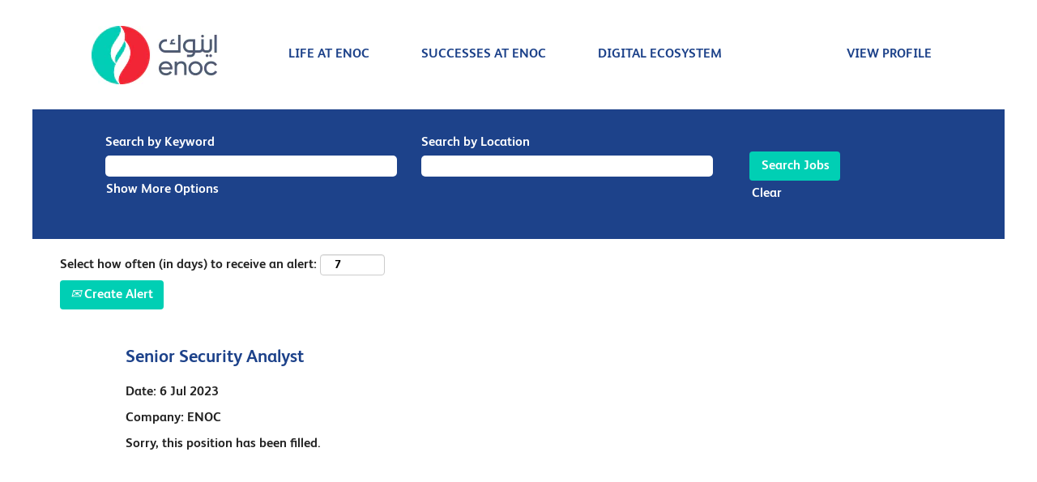

--- FILE ---
content_type: text/css
request_url: https://rmkcdn.successfactors.com/1afddd8c/88900f9c-3a04-44e0-93a0-9.css
body_size: 7598
content:
/* Correlation Id: [bce5feb1-70ef-4314-aa81-97b08e5852d2] */#content > .inner > div, #content > #category-header > .inner > div,   .jobDisplay > .content > div, .jobDisplay > .content > .jobColumnOne > div, .jobDisplay > .content > .jobColumnTwo > div,  .landingPageDisplay > .content > .landingPage > .landingPageColumnOne > div, .landingPageDisplay > .content > .landingPage > .landingPageColumnTwo > div, .landingPageDisplay > .content > .landingPage > .landingPageSingleColumn > div{margin-bottom:0px;}@media (max-width: 1200px) {#innershell {padding-left:0px;padding-right:0px;}} .unify #innershell {padding-left:0px;padding-right:0px;}.pagination-well{float:right;}body.coreCSB div.ukCookiePolicy > div.container{background:rgba(255,255,255,1.0) !important;}body.coreCSB div.ukCookiePolicy > div.container,div.ukCookiePolicy h3,div.ukCookiePolicy h4,div.ukCookiePolicy h5{color:rgb(29,66,138) !important;}body.coreCSB div.ukCookiePolicy > div.container a:hover,body.coreCSB div.ukCookiePolicy > div.container a:focus{color:rgb(0,207,180) !important;}body.coreCSB div.ukCookiePolicy > div.container a,body.coreCSB div.ukCookiePolicy > div.container a{color:rgb(29,66,138) !important;}body.coreCSB div.ukCookiePolicy > div.container button.btn:hover,body.coreCSB div.ukCookiePolicy > div.container button.btn:focus{background:rgba(0,207,180,1.0) !important;}body.coreCSB div.ukCookiePolicy > div.container button.btn,body.coreCSB div.ukCookiePolicy > div.container button.btn{background:rgba(0,207,180,1.0) !important;}body.coreCSB div.ukCookiePolicy > div.container button.btn,body.coreCSB div.ukCookiePolicy > div.container button.btn{color:rgb(255,255,255) !important;}html body.coreCSB, body, html body.coreCSB .btn, body .btn {font-family: custom9a2bc9e3e98449d7a7d89;font-size:16px;}.job .job-location .jobmarkets{display:none;}#similar-jobs{display:none;}.job .job-location .jobsegments{display:none;}body.coreCSB .fontcolora880bb1b,body.coreCSB .fontcolora880bb1b h1,body.coreCSB .fontcolora880bb1b h2,body.coreCSB .fontcolora880bb1b h3,body.coreCSB .fontcolora880bb1b h4,body.coreCSB .fontcolora880bb1b h5,body.coreCSB .fontcolora880bb1b h6,body.coreCSB .fontcolora880bb1b .force .the .color{color:rgb(153,153,153) !important;}body.coreCSB .backgroundcolora880bb1b{background-color:rgba(153,153,153,1.0);}body.coreCSB .bordercolora880bb1b{border-color:rgba(153,153,153,1.0);}body.coreCSB .linkcolora880bb1b a, html > body.coreCSB a.linkcolora880bb1b{color:rgb(153,153,153) !important;}body.coreCSB .linkhovercolora880bb1b a:not(.btn):hover,body.coreCSB .linkhovercolora880bb1b a:not(.btn):focus,html > body.coreCSB a.linkhovercolora880bb1b:not(.btn):hover,body.coreCSB#body a.linkhovercolora880bb1b:not(.btn):focus{color:rgb(153,153,153) !important;}body.coreCSB .linkhovercolora880bb1b > span > a:hover,body.coreCSB .linkhovercolora880bb1b > span > a:focus{color:rgb(153,153,153) !important;}body.coreCSB .customheaderlinkhovercolora880bb1b a:not(.btn):focus{border:1px dashed rgba(153,153,153,1.0) !important; outline:none !important;}body.coreCSB .fontcolorb6a533a1,body.coreCSB .fontcolorb6a533a1 h1,body.coreCSB .fontcolorb6a533a1 h2,body.coreCSB .fontcolorb6a533a1 h3,body.coreCSB .fontcolorb6a533a1 h4,body.coreCSB .fontcolorb6a533a1 h5,body.coreCSB .fontcolorb6a533a1 h6,body.coreCSB .fontcolorb6a533a1 .force .the .color{color:rgb(68,68,68) !important;}body.coreCSB .backgroundcolorb6a533a1{background-color:rgba(68,68,68,1.0);}body.coreCSB .bordercolorb6a533a1{border-color:rgba(68,68,68,1.0);}body.coreCSB .linkcolorb6a533a1 a, html > body.coreCSB a.linkcolorb6a533a1{color:rgb(68,68,68) !important;}body.coreCSB .linkhovercolorb6a533a1 a:not(.btn):hover,body.coreCSB .linkhovercolorb6a533a1 a:not(.btn):focus,html > body.coreCSB a.linkhovercolorb6a533a1:not(.btn):hover,body.coreCSB#body a.linkhovercolorb6a533a1:not(.btn):focus{color:rgb(68,68,68) !important;}body.coreCSB .linkhovercolorb6a533a1 > span > a:hover,body.coreCSB .linkhovercolorb6a533a1 > span > a:focus{color:rgb(68,68,68) !important;}body.coreCSB .customheaderlinkhovercolorb6a533a1 a:not(.btn):focus{border:1px dashed rgba(68,68,68,1.0) !important; outline:none !important;}body.coreCSB .fontcolor72228158,body.coreCSB .fontcolor72228158 h1,body.coreCSB .fontcolor72228158 h2,body.coreCSB .fontcolor72228158 h3,body.coreCSB .fontcolor72228158 h4,body.coreCSB .fontcolor72228158 h5,body.coreCSB .fontcolor72228158 h6,body.coreCSB .fontcolor72228158 .force .the .color{color:rgb(255,255,255) !important;}body.coreCSB .backgroundcolor72228158{background-color:rgba(255,255,255,1.0);}body.coreCSB .bordercolor72228158{border-color:rgba(255,255,255,1.0);}body.coreCSB .linkcolor72228158 a, html > body.coreCSB a.linkcolor72228158{color:rgb(255,255,255) !important;}body.coreCSB .linkhovercolor72228158 a:not(.btn):hover,body.coreCSB .linkhovercolor72228158 a:not(.btn):focus,html > body.coreCSB a.linkhovercolor72228158:not(.btn):hover,body.coreCSB#body a.linkhovercolor72228158:not(.btn):focus{color:rgb(255,255,255) !important;}body.coreCSB .linkhovercolor72228158 > span > a:hover,body.coreCSB .linkhovercolor72228158 > span > a:focus{color:rgb(255,255,255) !important;}body.coreCSB .customheaderlinkhovercolor72228158 a:not(.btn):focus{border:1px dashed rgba(255,255,255,1.0) !important; outline:none !important;}body.coreCSB .fontcolor7b94cfc9,body.coreCSB .fontcolor7b94cfc9 h1,body.coreCSB .fontcolor7b94cfc9 h2,body.coreCSB .fontcolor7b94cfc9 h3,body.coreCSB .fontcolor7b94cfc9 h4,body.coreCSB .fontcolor7b94cfc9 h5,body.coreCSB .fontcolor7b94cfc9 h6,body.coreCSB .fontcolor7b94cfc9 .force .the .color{color:rgb(0,73,144) !important;}body.coreCSB .backgroundcolor7b94cfc9{background-color:rgba(0,73,144,1.0);}body.coreCSB .bordercolor7b94cfc9{border-color:rgba(0,73,144,1.0);}body.coreCSB .linkcolor7b94cfc9 a, html > body.coreCSB a.linkcolor7b94cfc9{color:rgb(0,73,144) !important;}body.coreCSB .linkhovercolor7b94cfc9 a:not(.btn):hover,body.coreCSB .linkhovercolor7b94cfc9 a:not(.btn):focus,html > body.coreCSB a.linkhovercolor7b94cfc9:not(.btn):hover,body.coreCSB#body a.linkhovercolor7b94cfc9:not(.btn):focus{color:rgb(0,73,144) !important;}body.coreCSB .linkhovercolor7b94cfc9 > span > a:hover,body.coreCSB .linkhovercolor7b94cfc9 > span > a:focus{color:rgb(0,73,144) !important;}body.coreCSB .customheaderlinkhovercolor7b94cfc9 a:not(.btn):focus{border:1px dashed rgba(0,73,144,1.0) !important; outline:none !important;}body.coreCSB .fontcolor28a48de6,body.coreCSB .fontcolor28a48de6 h1,body.coreCSB .fontcolor28a48de6 h2,body.coreCSB .fontcolor28a48de6 h3,body.coreCSB .fontcolor28a48de6 h4,body.coreCSB .fontcolor28a48de6 h5,body.coreCSB .fontcolor28a48de6 h6,body.coreCSB .fontcolor28a48de6 .force .the .color{color:rgb(246,240,226) !important;}body.coreCSB .backgroundcolor28a48de6{background-color:rgba(246,240,226,1.0);}body.coreCSB .bordercolor28a48de6{border-color:rgba(246,240,226,1.0);}body.coreCSB .linkcolor28a48de6 a, html > body.coreCSB a.linkcolor28a48de6{color:rgb(246,240,226) !important;}body.coreCSB .linkhovercolor28a48de6 a:not(.btn):hover,body.coreCSB .linkhovercolor28a48de6 a:not(.btn):focus,html > body.coreCSB a.linkhovercolor28a48de6:not(.btn):hover,body.coreCSB#body a.linkhovercolor28a48de6:not(.btn):focus{color:rgb(246,240,226) !important;}body.coreCSB .linkhovercolor28a48de6 > span > a:hover,body.coreCSB .linkhovercolor28a48de6 > span > a:focus{color:rgb(246,240,226) !important;}body.coreCSB .customheaderlinkhovercolor28a48de6 a:not(.btn):focus{border:1px dashed rgba(246,240,226,1.0) !important; outline:none !important;}body.coreCSB .fontcolor8265c91f,body.coreCSB .fontcolor8265c91f h1,body.coreCSB .fontcolor8265c91f h2,body.coreCSB .fontcolor8265c91f h3,body.coreCSB .fontcolor8265c91f h4,body.coreCSB .fontcolor8265c91f h5,body.coreCSB .fontcolor8265c91f h6,body.coreCSB .fontcolor8265c91f .force .the .color{color:rgb(89,89,89) !important;}body.coreCSB .backgroundcolor8265c91f{background-color:rgba(89,89,89,1.0);}body.coreCSB .bordercolor8265c91f{border-color:rgba(89,89,89,1.0);}body.coreCSB .linkcolor8265c91f a, html > body.coreCSB a.linkcolor8265c91f{color:rgb(89,89,89) !important;}body.coreCSB .linkhovercolor8265c91f a:not(.btn):hover,body.coreCSB .linkhovercolor8265c91f a:not(.btn):focus,html > body.coreCSB a.linkhovercolor8265c91f:not(.btn):hover,body.coreCSB#body a.linkhovercolor8265c91f:not(.btn):focus{color:rgb(89,89,89) !important;}body.coreCSB .linkhovercolor8265c91f > span > a:hover,body.coreCSB .linkhovercolor8265c91f > span > a:focus{color:rgb(89,89,89) !important;}body.coreCSB .customheaderlinkhovercolor8265c91f a:not(.btn):focus{border:1px dashed rgba(89,89,89,1.0) !important; outline:none !important;}body.coreCSB .fontcolord255ccd7,body.coreCSB .fontcolord255ccd7 h1,body.coreCSB .fontcolord255ccd7 h2,body.coreCSB .fontcolord255ccd7 h3,body.coreCSB .fontcolord255ccd7 h4,body.coreCSB .fontcolord255ccd7 h5,body.coreCSB .fontcolord255ccd7 h6,body.coreCSB .fontcolord255ccd7 .force .the .color{color:rgb(68,68,68) !important;}body.coreCSB .backgroundcolord255ccd7{background-color:rgba(68,68,68,0.27);}body.coreCSB .bordercolord255ccd7{border-color:rgba(68,68,68,0.27);}body.coreCSB .linkcolord255ccd7 a, html > body.coreCSB a.linkcolord255ccd7{color:rgb(68,68,68) !important;}body.coreCSB .linkhovercolord255ccd7 a:not(.btn):hover,body.coreCSB .linkhovercolord255ccd7 a:not(.btn):focus,html > body.coreCSB a.linkhovercolord255ccd7:not(.btn):hover,body.coreCSB#body a.linkhovercolord255ccd7:not(.btn):focus{color:rgb(68,68,68) !important;}body.coreCSB .linkhovercolord255ccd7 > span > a:hover,body.coreCSB .linkhovercolord255ccd7 > span > a:focus{color:rgb(68,68,68) !important;}body.coreCSB .customheaderlinkhovercolord255ccd7 a:not(.btn):focus{border:1px dashed rgba(68,68,68,0.27) !important; outline:none !important;}body.coreCSB .fontcolord13ef2c8,body.coreCSB .fontcolord13ef2c8 h1,body.coreCSB .fontcolord13ef2c8 h2,body.coreCSB .fontcolord13ef2c8 h3,body.coreCSB .fontcolord13ef2c8 h4,body.coreCSB .fontcolord13ef2c8 h5,body.coreCSB .fontcolord13ef2c8 h6,body.coreCSB .fontcolord13ef2c8 .force .the .color{color:rgb(240,171,0) !important;}body.coreCSB .backgroundcolord13ef2c8{background-color:rgba(240,171,0,1.0);}body.coreCSB .bordercolord13ef2c8{border-color:rgba(240,171,0,1.0);}body.coreCSB .linkcolord13ef2c8 a, html > body.coreCSB a.linkcolord13ef2c8{color:rgb(240,171,0) !important;}body.coreCSB .linkhovercolord13ef2c8 a:not(.btn):hover,body.coreCSB .linkhovercolord13ef2c8 a:not(.btn):focus,html > body.coreCSB a.linkhovercolord13ef2c8:not(.btn):hover,body.coreCSB#body a.linkhovercolord13ef2c8:not(.btn):focus{color:rgb(240,171,0) !important;}body.coreCSB .linkhovercolord13ef2c8 > span > a:hover,body.coreCSB .linkhovercolord13ef2c8 > span > a:focus{color:rgb(240,171,0) !important;}body.coreCSB .customheaderlinkhovercolord13ef2c8 a:not(.btn):focus{border:1px dashed rgba(240,171,0,1.0) !important; outline:none !important;}body.coreCSB .fontcolor2ddd5a97,body.coreCSB .fontcolor2ddd5a97 h1,body.coreCSB .fontcolor2ddd5a97 h2,body.coreCSB .fontcolor2ddd5a97 h3,body.coreCSB .fontcolor2ddd5a97 h4,body.coreCSB .fontcolor2ddd5a97 h5,body.coreCSB .fontcolor2ddd5a97 h6,body.coreCSB .fontcolor2ddd5a97 .force .the .color{color:rgb(245,245,245) !important;}body.coreCSB .backgroundcolor2ddd5a97{background-color:rgba(245,245,245,1.0);}body.coreCSB .bordercolor2ddd5a97{border-color:rgba(245,245,245,1.0);}body.coreCSB .linkcolor2ddd5a97 a, html > body.coreCSB a.linkcolor2ddd5a97{color:rgb(245,245,245) !important;}body.coreCSB .linkhovercolor2ddd5a97 a:not(.btn):hover,body.coreCSB .linkhovercolor2ddd5a97 a:not(.btn):focus,html > body.coreCSB a.linkhovercolor2ddd5a97:not(.btn):hover,body.coreCSB#body a.linkhovercolor2ddd5a97:not(.btn):focus{color:rgb(245,245,245) !important;}body.coreCSB .linkhovercolor2ddd5a97 > span > a:hover,body.coreCSB .linkhovercolor2ddd5a97 > span > a:focus{color:rgb(245,245,245) !important;}body.coreCSB .customheaderlinkhovercolor2ddd5a97 a:not(.btn):focus{border:1px dashed rgba(245,245,245,1.0) !important; outline:none !important;}body.coreCSB .fontcolor439b7f8a,body.coreCSB .fontcolor439b7f8a h1,body.coreCSB .fontcolor439b7f8a h2,body.coreCSB .fontcolor439b7f8a h3,body.coreCSB .fontcolor439b7f8a h4,body.coreCSB .fontcolor439b7f8a h5,body.coreCSB .fontcolor439b7f8a h6,body.coreCSB .fontcolor439b7f8a .force .the .color{color:rgb(34,34,34) !important;}body.coreCSB .backgroundcolor439b7f8a{background-color:rgba(34,34,34,1.0);}body.coreCSB .bordercolor439b7f8a{border-color:rgba(34,34,34,1.0);}body.coreCSB .linkcolor439b7f8a a, html > body.coreCSB a.linkcolor439b7f8a{color:rgb(34,34,34) !important;}body.coreCSB .linkhovercolor439b7f8a a:not(.btn):hover,body.coreCSB .linkhovercolor439b7f8a a:not(.btn):focus,html > body.coreCSB a.linkhovercolor439b7f8a:not(.btn):hover,body.coreCSB#body a.linkhovercolor439b7f8a:not(.btn):focus{color:rgb(34,34,34) !important;}body.coreCSB .linkhovercolor439b7f8a > span > a:hover,body.coreCSB .linkhovercolor439b7f8a > span > a:focus{color:rgb(34,34,34) !important;}body.coreCSB .customheaderlinkhovercolor439b7f8a a:not(.btn):focus{border:1px dashed rgba(34,34,34,1.0) !important; outline:none !important;}body.coreCSB .fontcolor5926e872,body.coreCSB .fontcolor5926e872 h1,body.coreCSB .fontcolor5926e872 h2,body.coreCSB .fontcolor5926e872 h3,body.coreCSB .fontcolor5926e872 h4,body.coreCSB .fontcolor5926e872 h5,body.coreCSB .fontcolor5926e872 h6,body.coreCSB .fontcolor5926e872 .force .the .color{color:rgb(33,33,33) !important;}body.coreCSB .backgroundcolor5926e872{background-color:rgba(33,33,33,0.52);}body.coreCSB .bordercolor5926e872{border-color:rgba(33,33,33,0.52);}body.coreCSB .linkcolor5926e872 a, html > body.coreCSB a.linkcolor5926e872{color:rgb(33,33,33) !important;}body.coreCSB .linkhovercolor5926e872 a:not(.btn):hover,body.coreCSB .linkhovercolor5926e872 a:not(.btn):focus,html > body.coreCSB a.linkhovercolor5926e872:not(.btn):hover,body.coreCSB#body a.linkhovercolor5926e872:not(.btn):focus{color:rgb(33,33,33) !important;}body.coreCSB .linkhovercolor5926e872 > span > a:hover,body.coreCSB .linkhovercolor5926e872 > span > a:focus{color:rgb(33,33,33) !important;}body.coreCSB .customheaderlinkhovercolor5926e872 a:not(.btn):focus{border:1px dashed rgba(33,33,33,0.52) !important; outline:none !important;}body.coreCSB .fontcolor92b74530,body.coreCSB .fontcolor92b74530 h1,body.coreCSB .fontcolor92b74530 h2,body.coreCSB .fontcolor92b74530 h3,body.coreCSB .fontcolor92b74530 h4,body.coreCSB .fontcolor92b74530 h5,body.coreCSB .fontcolor92b74530 h6,body.coreCSB .fontcolor92b74530 .force .the .color{color:rgb(44,171,178) !important;}body.coreCSB .backgroundcolor92b74530{background:linear-gradient(180deg, rgba(44,171,178,1.0) 0%, rgba(26,78,128,1.0) 100%);}body.coreCSB .backgroundcolor92b74530{background:-webkit-linear-gradient(270deg, rgba(44,171,178,1.0) 0%, rgba(26,78,128,1.0) 100%);}body.coreCSB .bordercolor92b74530{border-color:rgba(44,171,178,1.0);}body.coreCSB .linkcolor92b74530 a, html > body.coreCSB a.linkcolor92b74530{color:rgb(44,171,178) !important;}body.coreCSB .linkhovercolor92b74530 a:not(.btn):hover,body.coreCSB .linkhovercolor92b74530 a:not(.btn):focus,html > body.coreCSB a.linkhovercolor92b74530:not(.btn):hover,body.coreCSB#body a.linkhovercolor92b74530:not(.btn):focus{color:rgb(44,171,178) !important;}body.coreCSB .linkhovercolor92b74530 > span > a:hover,body.coreCSB .linkhovercolor92b74530 > span > a:focus{color:rgb(44,171,178) !important;}body.coreCSB .customheaderlinkhovercolor92b74530 a:not(.btn):focus{border:1px dashed rgba(44,171,178,1.0) !important; outline:none !important;}body.coreCSB .fontcolorbe720e30,body.coreCSB .fontcolorbe720e30 h1,body.coreCSB .fontcolorbe720e30 h2,body.coreCSB .fontcolorbe720e30 h3,body.coreCSB .fontcolorbe720e30 h4,body.coreCSB .fontcolorbe720e30 h5,body.coreCSB .fontcolorbe720e30 h6,body.coreCSB .fontcolorbe720e30 .force .the .color{color:rgb(0,157,224) !important;}body.coreCSB .backgroundcolorbe720e30{background-color:rgba(0,157,224,1.0);}body.coreCSB .bordercolorbe720e30{border-color:rgba(0,157,224,1.0);}body.coreCSB .linkcolorbe720e30 a, html > body.coreCSB a.linkcolorbe720e30{color:rgb(0,157,224) !important;}body.coreCSB .linkhovercolorbe720e30 a:not(.btn):hover,body.coreCSB .linkhovercolorbe720e30 a:not(.btn):focus,html > body.coreCSB a.linkhovercolorbe720e30:not(.btn):hover,body.coreCSB#body a.linkhovercolorbe720e30:not(.btn):focus{color:rgb(0,157,224) !important;}body.coreCSB .linkhovercolorbe720e30 > span > a:hover,body.coreCSB .linkhovercolorbe720e30 > span > a:focus{color:rgb(0,157,224) !important;}body.coreCSB .customheaderlinkhovercolorbe720e30 a:not(.btn):focus{border:1px dashed rgba(0,157,224,1.0) !important; outline:none !important;}body.coreCSB .fontcolora5f57a73,body.coreCSB .fontcolora5f57a73 h1,body.coreCSB .fontcolora5f57a73 h2,body.coreCSB .fontcolora5f57a73 h3,body.coreCSB .fontcolora5f57a73 h4,body.coreCSB .fontcolora5f57a73 h5,body.coreCSB .fontcolora5f57a73 h6,body.coreCSB .fontcolora5f57a73 .force .the .color{color:rgb(0,73,144) !important;}body.coreCSB .backgroundcolora5f57a73{background-color:rgba(0,73,144,0.73);}body.coreCSB .bordercolora5f57a73{border-color:rgba(0,73,144,0.73);}body.coreCSB .linkcolora5f57a73 a, html > body.coreCSB a.linkcolora5f57a73{color:rgb(0,73,144) !important;}body.coreCSB .linkhovercolora5f57a73 a:not(.btn):hover,body.coreCSB .linkhovercolora5f57a73 a:not(.btn):focus,html > body.coreCSB a.linkhovercolora5f57a73:not(.btn):hover,body.coreCSB#body a.linkhovercolora5f57a73:not(.btn):focus{color:rgb(0,73,144) !important;}body.coreCSB .linkhovercolora5f57a73 > span > a:hover,body.coreCSB .linkhovercolora5f57a73 > span > a:focus{color:rgb(0,73,144) !important;}body.coreCSB .customheaderlinkhovercolora5f57a73 a:not(.btn):focus{border:1px dashed rgba(0,73,144,0.73) !important; outline:none !important;}body.coreCSB .fontcolor628f8385207c9b9c,body.coreCSB .fontcolor628f8385207c9b9c h1,body.coreCSB .fontcolor628f8385207c9b9c h2,body.coreCSB .fontcolor628f8385207c9b9c h3,body.coreCSB .fontcolor628f8385207c9b9c h4,body.coreCSB .fontcolor628f8385207c9b9c h5,body.coreCSB .fontcolor628f8385207c9b9c h6,body.coreCSB .fontcolor628f8385207c9b9c .force .the .color{color:rgb(0,207,180) !important;}body.coreCSB .backgroundcolor628f8385207c9b9c{background-color:rgba(0,207,180,1.0);}body.coreCSB .bordercolor628f8385207c9b9c{border-color:rgba(0,207,180,1.0);}body.coreCSB .linkcolor628f8385207c9b9c a, html > body.coreCSB a.linkcolor628f8385207c9b9c{color:rgb(0,207,180) !important;}body.coreCSB .linkhovercolor628f8385207c9b9c a:not(.btn):hover,body.coreCSB .linkhovercolor628f8385207c9b9c a:not(.btn):focus,html > body.coreCSB a.linkhovercolor628f8385207c9b9c:not(.btn):hover,body.coreCSB#body a.linkhovercolor628f8385207c9b9c:not(.btn):focus{color:rgb(0,207,180) !important;}body.coreCSB .linkhovercolor628f8385207c9b9c > span > a:hover,body.coreCSB .linkhovercolor628f8385207c9b9c > span > a:focus{color:rgb(0,207,180) !important;}body.coreCSB .customheaderlinkhovercolor628f8385207c9b9c a:not(.btn):focus{border:1px dashed rgba(0,207,180,1.0) !important; outline:none !important;}body.coreCSB .fontcolore88498ab9d1801ca,body.coreCSB .fontcolore88498ab9d1801ca h1,body.coreCSB .fontcolore88498ab9d1801ca h2,body.coreCSB .fontcolore88498ab9d1801ca h3,body.coreCSB .fontcolore88498ab9d1801ca h4,body.coreCSB .fontcolore88498ab9d1801ca h5,body.coreCSB .fontcolore88498ab9d1801ca h6,body.coreCSB .fontcolore88498ab9d1801ca .force .the .color{color:rgb(38,208,124) !important;}body.coreCSB .backgroundcolore88498ab9d1801ca{background-color:rgba(38,208,124,1.0);}body.coreCSB .bordercolore88498ab9d1801ca{border-color:rgba(38,208,124,1.0);}body.coreCSB .linkcolore88498ab9d1801ca a, html > body.coreCSB a.linkcolore88498ab9d1801ca{color:rgb(38,208,124) !important;}body.coreCSB .linkhovercolore88498ab9d1801ca a:not(.btn):hover,body.coreCSB .linkhovercolore88498ab9d1801ca a:not(.btn):focus,html > body.coreCSB a.linkhovercolore88498ab9d1801ca:not(.btn):hover,body.coreCSB#body a.linkhovercolore88498ab9d1801ca:not(.btn):focus{color:rgb(38,208,124) !important;}body.coreCSB .linkhovercolore88498ab9d1801ca > span > a:hover,body.coreCSB .linkhovercolore88498ab9d1801ca > span > a:focus{color:rgb(38,208,124) !important;}body.coreCSB .customheaderlinkhovercolore88498ab9d1801ca a:not(.btn):focus{border:1px dashed rgba(38,208,124,1.0) !important; outline:none !important;}body.coreCSB .fontcolor76c5a2045e2a6c7e,body.coreCSB .fontcolor76c5a2045e2a6c7e h1,body.coreCSB .fontcolor76c5a2045e2a6c7e h2,body.coreCSB .fontcolor76c5a2045e2a6c7e h3,body.coreCSB .fontcolor76c5a2045e2a6c7e h4,body.coreCSB .fontcolor76c5a2045e2a6c7e h5,body.coreCSB .fontcolor76c5a2045e2a6c7e h6,body.coreCSB .fontcolor76c5a2045e2a6c7e .force .the .color{color:rgb(29,66,138) !important;}body.coreCSB .backgroundcolor76c5a2045e2a6c7e{background-color:rgba(29,66,138,1.0);}body.coreCSB .bordercolor76c5a2045e2a6c7e{border-color:rgba(29,66,138,1.0);}body.coreCSB .linkcolor76c5a2045e2a6c7e a, html > body.coreCSB a.linkcolor76c5a2045e2a6c7e{color:rgb(29,66,138) !important;}body.coreCSB .linkhovercolor76c5a2045e2a6c7e a:not(.btn):hover,body.coreCSB .linkhovercolor76c5a2045e2a6c7e a:not(.btn):focus,html > body.coreCSB a.linkhovercolor76c5a2045e2a6c7e:not(.btn):hover,body.coreCSB#body a.linkhovercolor76c5a2045e2a6c7e:not(.btn):focus{color:rgb(29,66,138) !important;}body.coreCSB .linkhovercolor76c5a2045e2a6c7e > span > a:hover,body.coreCSB .linkhovercolor76c5a2045e2a6c7e > span > a:focus{color:rgb(29,66,138) !important;}body.coreCSB .customheaderlinkhovercolor76c5a2045e2a6c7e a:not(.btn):focus{border:1px dashed rgba(29,66,138,1.0) !important; outline:none !important;}body.coreCSB .fontcolor77e1ec3a0ce8e3d6,body.coreCSB .fontcolor77e1ec3a0ce8e3d6 h1,body.coreCSB .fontcolor77e1ec3a0ce8e3d6 h2,body.coreCSB .fontcolor77e1ec3a0ce8e3d6 h3,body.coreCSB .fontcolor77e1ec3a0ce8e3d6 h4,body.coreCSB .fontcolor77e1ec3a0ce8e3d6 h5,body.coreCSB .fontcolor77e1ec3a0ce8e3d6 h6,body.coreCSB .fontcolor77e1ec3a0ce8e3d6 .force .the .color{color:rgb(12,35,64) !important;}body.coreCSB .backgroundcolor77e1ec3a0ce8e3d6{background-color:rgba(12,35,64,1.0);}body.coreCSB .bordercolor77e1ec3a0ce8e3d6{border-color:rgba(12,35,64,1.0);}body.coreCSB .linkcolor77e1ec3a0ce8e3d6 a, html > body.coreCSB a.linkcolor77e1ec3a0ce8e3d6{color:rgb(12,35,64) !important;}body.coreCSB .linkhovercolor77e1ec3a0ce8e3d6 a:not(.btn):hover,body.coreCSB .linkhovercolor77e1ec3a0ce8e3d6 a:not(.btn):focus,html > body.coreCSB a.linkhovercolor77e1ec3a0ce8e3d6:not(.btn):hover,body.coreCSB#body a.linkhovercolor77e1ec3a0ce8e3d6:not(.btn):focus{color:rgb(12,35,64) !important;}body.coreCSB .linkhovercolor77e1ec3a0ce8e3d6 > span > a:hover,body.coreCSB .linkhovercolor77e1ec3a0ce8e3d6 > span > a:focus{color:rgb(12,35,64) !important;}body.coreCSB .customheaderlinkhovercolor77e1ec3a0ce8e3d6 a:not(.btn):focus{border:1px dashed rgba(12,35,64,1.0) !important; outline:none !important;}body.coreCSB .fontcolor860ed058dc77d480,body.coreCSB .fontcolor860ed058dc77d480 h1,body.coreCSB .fontcolor860ed058dc77d480 h2,body.coreCSB .fontcolor860ed058dc77d480 h3,body.coreCSB .fontcolor860ed058dc77d480 h4,body.coreCSB .fontcolor860ed058dc77d480 h5,body.coreCSB .fontcolor860ed058dc77d480 h6,body.coreCSB .fontcolor860ed058dc77d480 .force .the .color{color:rgb(112,106,137) !important;}body.coreCSB .backgroundcolor860ed058dc77d480{background:linear-gradient(180deg, rgba(112,106,137,0.32) 0%, rgba(222,218,234,0.54) 100%);}body.coreCSB .backgroundcolor860ed058dc77d480{background:-webkit-linear-gradient(270deg, rgba(112,106,137,0.32) 0%, rgba(222,218,234,0.54) 100%);}body.coreCSB .bordercolor860ed058dc77d480{border-color:rgba(112,106,137,0.32);}body.coreCSB .linkcolor860ed058dc77d480 a, html > body.coreCSB a.linkcolor860ed058dc77d480{color:rgb(112,106,137) !important;}body.coreCSB .linkhovercolor860ed058dc77d480 a:not(.btn):hover,body.coreCSB .linkhovercolor860ed058dc77d480 a:not(.btn):focus,html > body.coreCSB a.linkhovercolor860ed058dc77d480:not(.btn):hover,body.coreCSB#body a.linkhovercolor860ed058dc77d480:not(.btn):focus{color:rgb(112,106,137) !important;}body.coreCSB .linkhovercolor860ed058dc77d480 > span > a:hover,body.coreCSB .linkhovercolor860ed058dc77d480 > span > a:focus{color:rgb(112,106,137) !important;}body.coreCSB .customheaderlinkhovercolor860ed058dc77d480 a:not(.btn):focus{border:1px dashed rgba(112,106,137,0.32) !important; outline:none !important;}body.coreCSB .fontcolor5bea85204e4ef2e1,body.coreCSB .fontcolor5bea85204e4ef2e1 h1,body.coreCSB .fontcolor5bea85204e4ef2e1 h2,body.coreCSB .fontcolor5bea85204e4ef2e1 h3,body.coreCSB .fontcolor5bea85204e4ef2e1 h4,body.coreCSB .fontcolor5bea85204e4ef2e1 h5,body.coreCSB .fontcolor5bea85204e4ef2e1 h6,body.coreCSB .fontcolor5bea85204e4ef2e1 .force .the .color{color:rgb(230,231,232) !important;}body.coreCSB .backgroundcolor5bea85204e4ef2e1{background-color:rgba(230,231,232,1.0);}body.coreCSB .bordercolor5bea85204e4ef2e1{border-color:rgba(230,231,232,1.0);}body.coreCSB .linkcolor5bea85204e4ef2e1 a, html > body.coreCSB a.linkcolor5bea85204e4ef2e1{color:rgb(230,231,232) !important;}body.coreCSB .linkhovercolor5bea85204e4ef2e1 a:not(.btn):hover,body.coreCSB .linkhovercolor5bea85204e4ef2e1 a:not(.btn):focus,html > body.coreCSB a.linkhovercolor5bea85204e4ef2e1:not(.btn):hover,body.coreCSB#body a.linkhovercolor5bea85204e4ef2e1:not(.btn):focus{color:rgb(230,231,232) !important;}body.coreCSB .linkhovercolor5bea85204e4ef2e1 > span > a:hover,body.coreCSB .linkhovercolor5bea85204e4ef2e1 > span > a:focus{color:rgb(230,231,232) !important;}body.coreCSB .customheaderlinkhovercolor5bea85204e4ef2e1 a:not(.btn):focus{border:1px dashed rgba(230,231,232,1.0) !important; outline:none !important;}body.coreCSB .fontcolor4753b0b6c824177a,body.coreCSB .fontcolor4753b0b6c824177a h1,body.coreCSB .fontcolor4753b0b6c824177a h2,body.coreCSB .fontcolor4753b0b6c824177a h3,body.coreCSB .fontcolor4753b0b6c824177a h4,body.coreCSB .fontcolor4753b0b6c824177a h5,body.coreCSB .fontcolor4753b0b6c824177a h6,body.coreCSB .fontcolor4753b0b6c824177a .force .the .color{color:rgb(255,255,255) !important;}body.coreCSB .backgroundcolor4753b0b6c824177a{background-color:rgba(255,255,255,1.0);}body.coreCSB .bordercolor4753b0b6c824177a{border-color:rgba(255,255,255,1.0);}body.coreCSB .linkcolor4753b0b6c824177a a, html > body.coreCSB a.linkcolor4753b0b6c824177a{color:rgb(255,255,255) !important;}body.coreCSB .linkhovercolor4753b0b6c824177a a:not(.btn):hover,body.coreCSB .linkhovercolor4753b0b6c824177a a:not(.btn):focus,html > body.coreCSB a.linkhovercolor4753b0b6c824177a:not(.btn):hover,body.coreCSB#body a.linkhovercolor4753b0b6c824177a:not(.btn):focus{color:rgb(255,255,255) !important;}body.coreCSB .linkhovercolor4753b0b6c824177a > span > a:hover,body.coreCSB .linkhovercolor4753b0b6c824177a > span > a:focus{color:rgb(255,255,255) !important;}body.coreCSB .customheaderlinkhovercolor4753b0b6c824177a a:not(.btn):focus{border:1px dashed rgba(255,255,255,1.0) !important; outline:none !important;}body.coreCSB .fontcolor900470b1ae06d491,body.coreCSB .fontcolor900470b1ae06d491 h1,body.coreCSB .fontcolor900470b1ae06d491 h2,body.coreCSB .fontcolor900470b1ae06d491 h3,body.coreCSB .fontcolor900470b1ae06d491 h4,body.coreCSB .fontcolor900470b1ae06d491 h5,body.coreCSB .fontcolor900470b1ae06d491 h6,body.coreCSB .fontcolor900470b1ae06d491 .force .the .color{color:rgb(0,207,180) !important;}body.coreCSB .backgroundcolor900470b1ae06d491{background-color:rgba(0,207,180,1.0);}body.coreCSB .bordercolor900470b1ae06d491{border-color:rgba(0,207,180,1.0);}body.coreCSB .linkcolor900470b1ae06d491 a, html > body.coreCSB a.linkcolor900470b1ae06d491{color:rgb(0,207,180) !important;}body.coreCSB .linkhovercolor900470b1ae06d491 a:not(.btn):hover,body.coreCSB .linkhovercolor900470b1ae06d491 a:not(.btn):focus,html > body.coreCSB a.linkhovercolor900470b1ae06d491:not(.btn):hover,body.coreCSB#body a.linkhovercolor900470b1ae06d491:not(.btn):focus{color:rgb(0,207,180) !important;}body.coreCSB .linkhovercolor900470b1ae06d491 > span > a:hover,body.coreCSB .linkhovercolor900470b1ae06d491 > span > a:focus{color:rgb(0,207,180) !important;}body.coreCSB .customheaderlinkhovercolor900470b1ae06d491 a:not(.btn):focus{border:1px dashed rgba(0,207,180,1.0) !important; outline:none !important;}body.coreCSB .fontcolorb8c298d20e84a7dc,body.coreCSB .fontcolorb8c298d20e84a7dc h1,body.coreCSB .fontcolorb8c298d20e84a7dc h2,body.coreCSB .fontcolorb8c298d20e84a7dc h3,body.coreCSB .fontcolorb8c298d20e84a7dc h4,body.coreCSB .fontcolorb8c298d20e84a7dc h5,body.coreCSB .fontcolorb8c298d20e84a7dc h6,body.coreCSB .fontcolorb8c298d20e84a7dc .force .the .color{color:rgb(29,66,138) !important;}body.coreCSB .backgroundcolorb8c298d20e84a7dc{background-color:rgba(29,66,138,1.0);}body.coreCSB .bordercolorb8c298d20e84a7dc{border-color:rgba(29,66,138,1.0);}body.coreCSB .linkcolorb8c298d20e84a7dc a, html > body.coreCSB a.linkcolorb8c298d20e84a7dc{color:rgb(29,66,138) !important;}body.coreCSB .linkhovercolorb8c298d20e84a7dc a:not(.btn):hover,body.coreCSB .linkhovercolorb8c298d20e84a7dc a:not(.btn):focus,html > body.coreCSB a.linkhovercolorb8c298d20e84a7dc:not(.btn):hover,body.coreCSB#body a.linkhovercolorb8c298d20e84a7dc:not(.btn):focus{color:rgb(29,66,138) !important;}body.coreCSB .linkhovercolorb8c298d20e84a7dc > span > a:hover,body.coreCSB .linkhovercolorb8c298d20e84a7dc > span > a:focus{color:rgb(29,66,138) !important;}body.coreCSB .customheaderlinkhovercolorb8c298d20e84a7dc a:not(.btn):focus{border:1px dashed rgba(29,66,138,1.0) !important; outline:none !important;}body.coreCSB .fontcolor55712e9d73787092,body.coreCSB .fontcolor55712e9d73787092 h1,body.coreCSB .fontcolor55712e9d73787092 h2,body.coreCSB .fontcolor55712e9d73787092 h3,body.coreCSB .fontcolor55712e9d73787092 h4,body.coreCSB .fontcolor55712e9d73787092 h5,body.coreCSB .fontcolor55712e9d73787092 h6,body.coreCSB .fontcolor55712e9d73787092 .force .the .color{color:rgb(11,186,177) !important;}body.coreCSB .backgroundcolor55712e9d73787092{background-color:rgba(11,186,177,1.0);}body.coreCSB .bordercolor55712e9d73787092{border-color:rgba(11,186,177,1.0);}body.coreCSB .linkcolor55712e9d73787092 a, html > body.coreCSB a.linkcolor55712e9d73787092{color:rgb(11,186,177) !important;}body.coreCSB .linkhovercolor55712e9d73787092 a:not(.btn):hover,body.coreCSB .linkhovercolor55712e9d73787092 a:not(.btn):focus,html > body.coreCSB a.linkhovercolor55712e9d73787092:not(.btn):hover,body.coreCSB#body a.linkhovercolor55712e9d73787092:not(.btn):focus{color:rgb(11,186,177) !important;}body.coreCSB .linkhovercolor55712e9d73787092 > span > a:hover,body.coreCSB .linkhovercolor55712e9d73787092 > span > a:focus{color:rgb(11,186,177) !important;}body.coreCSB .customheaderlinkhovercolor55712e9d73787092 a:not(.btn):focus{border:1px dashed rgba(11,186,177,1.0) !important; outline:none !important;}body.coreCSB .fontcolor0ec2d0e9c2f73322,body.coreCSB .fontcolor0ec2d0e9c2f73322 h1,body.coreCSB .fontcolor0ec2d0e9c2f73322 h2,body.coreCSB .fontcolor0ec2d0e9c2f73322 h3,body.coreCSB .fontcolor0ec2d0e9c2f73322 h4,body.coreCSB .fontcolor0ec2d0e9c2f73322 h5,body.coreCSB .fontcolor0ec2d0e9c2f73322 h6,body.coreCSB .fontcolor0ec2d0e9c2f73322 .force .the .color{color:rgb(237,30,30) !important;}body.coreCSB .backgroundcolor0ec2d0e9c2f73322{background-color:rgba(237,30,30,1.0);}body.coreCSB .bordercolor0ec2d0e9c2f73322{border-color:rgba(237,30,30,1.0);}body.coreCSB .linkcolor0ec2d0e9c2f73322 a, html > body.coreCSB a.linkcolor0ec2d0e9c2f73322{color:rgb(237,30,30) !important;}body.coreCSB .linkhovercolor0ec2d0e9c2f73322 a:not(.btn):hover,body.coreCSB .linkhovercolor0ec2d0e9c2f73322 a:not(.btn):focus,html > body.coreCSB a.linkhovercolor0ec2d0e9c2f73322:not(.btn):hover,body.coreCSB#body a.linkhovercolor0ec2d0e9c2f73322:not(.btn):focus{color:rgb(237,30,30) !important;}body.coreCSB .linkhovercolor0ec2d0e9c2f73322 > span > a:hover,body.coreCSB .linkhovercolor0ec2d0e9c2f73322 > span > a:focus{color:rgb(237,30,30) !important;}body.coreCSB .customheaderlinkhovercolor0ec2d0e9c2f73322 a:not(.btn):focus{border:1px dashed rgba(237,30,30,1.0) !important; outline:none !important;}body.coreCSB .fontcolor1f3f74d1f08532f7,body.coreCSB .fontcolor1f3f74d1f08532f7 h1,body.coreCSB .fontcolor1f3f74d1f08532f7 h2,body.coreCSB .fontcolor1f3f74d1f08532f7 h3,body.coreCSB .fontcolor1f3f74d1f08532f7 h4,body.coreCSB .fontcolor1f3f74d1f08532f7 h5,body.coreCSB .fontcolor1f3f74d1f08532f7 h6,body.coreCSB .fontcolor1f3f74d1f08532f7 .force .the .color{color:rgb(12,0,0) !important;}body.coreCSB .backgroundcolor1f3f74d1f08532f7{background-color:rgba(12,0,0,1.0);}body.coreCSB .bordercolor1f3f74d1f08532f7{border-color:rgba(12,0,0,1.0);}body.coreCSB .linkcolor1f3f74d1f08532f7 a, html > body.coreCSB a.linkcolor1f3f74d1f08532f7{color:rgb(12,0,0) !important;}body.coreCSB .linkhovercolor1f3f74d1f08532f7 a:not(.btn):hover,body.coreCSB .linkhovercolor1f3f74d1f08532f7 a:not(.btn):focus,html > body.coreCSB a.linkhovercolor1f3f74d1f08532f7:not(.btn):hover,body.coreCSB#body a.linkhovercolor1f3f74d1f08532f7:not(.btn):focus{color:rgb(12,0,0) !important;}body.coreCSB .linkhovercolor1f3f74d1f08532f7 > span > a:hover,body.coreCSB .linkhovercolor1f3f74d1f08532f7 > span > a:focus{color:rgb(12,0,0) !important;}body.coreCSB .customheaderlinkhovercolor1f3f74d1f08532f7 a:not(.btn):focus{border:1px dashed rgba(12,0,0,1.0) !important; outline:none !important;}
 @font-face {font-family: 'custome289558419064c198fd5f'; src: url('//rmkcdn.successfactors.com/1afddd8c/e2895584-1906-4c19-8fd5-f.ttf') format('truetype'); font-style: normal; font-weight: 400;}
 @font-face {font-family: 'custom9a2bc9e3e98449d7a7d89'; src: url('//rmkcdn.successfactors.com/1afddd8c/9a2bc9e3-e984-49d7-a7d8-9.ttf') format('truetype'); font-style: normal; font-weight: 400;}
 @font-face {font-family: 'custom3ae00f20f00b4d1aaa162'; src: url('//rmkcdn.successfactors.com/1afddd8c/3ae00f20-f00b-4d1a-aa16-2.ttf') format('truetype'); font-style: normal; font-weight: 400;}

.backgroundimage2462315d-1b6b-4b38-bc0e-f{background-image:url(//rmkcdn.successfactors.com/1afddd8c/2462315d-1b6b-4b38-bc0e-f.png) !important;}.backgroundimage19b3db6a-0062-41f1-bbcc-9{background-image:url(//rmkcdn.successfactors.com/1afddd8c/19b3db6a-0062-41f1-bbcc-9.jpg) !important;}.backgroundimage7f191415-ec48-426e-bafc-2{background-image:url(//rmkcdn.successfactors.com/1afddd8c/7f191415-ec48-426e-bafc-2.jpg) !important;}.backgroundimage95b131a0-97a5-4c75-a598-3{background-image:url(//rmkcdn.successfactors.com/1afddd8c/95b131a0-97a5-4c75-a598-3.jpg) !important;}.backgroundimage0b78a6c6-73f8-4e78-ba58-9{background-image:url(//rmkcdn.successfactors.com/1afddd8c/0b78a6c6-73f8-4e78-ba58-9.jpg) !important;}.backgroundimage2a291bba-5d67-4d7f-902b-7{background-image:url(//rmkcdn.successfactors.com/1afddd8c/2a291bba-5d67-4d7f-902b-7.jpg) !important;}.backgroundimage82da70d3-8a62-4eca-bc65-1{background-image:url(//rmkcdn.successfactors.com/1afddd8c/82da70d3-8a62-4eca-bc65-1.jpg) !important;}.backgroundimage0d5b3dea-d061-454a-9ff8-6{background-image:url(//rmkcdn.successfactors.com/1afddd8c/0d5b3dea-d061-454a-9ff8-6.jpg) !important;}.backgroundimagead52631e-3597-4c88-85ef-a{background-image:url(//rmkcdn.successfactors.com/1afddd8c/ad52631e-3597-4c88-85ef-a.jpg) !important;}.backgroundimage8fc8a69d-1848-4451-a373-a{background-image:url(//rmkcdn.successfactors.com/1afddd8c/8fc8a69d-1848-4451-a373-a.jpg) !important;}.backgroundimage7ad1ccc7-b077-41f3-8f02-0{background-image:url(//rmkcdn.successfactors.com/1afddd8c/7ad1ccc7-b077-41f3-8f02-0.jpg) !important;}.backgroundimage516f5ab7-4555-4c9d-8af2-8{background-image:url(//rmkcdn.successfactors.com/1afddd8c/516f5ab7-4555-4c9d-8af2-8.jpg) !important;}.backgroundimage8280dac1-8302-4b77-b12e-2{background-image:url(//rmkcdn.successfactors.com/1afddd8c/8280dac1-8302-4b77-b12e-2.jpg) !important;}.backgroundimagea1ed9131-8d01-4bee-83dc-e{background-image:url(//rmkcdn.successfactors.com/1afddd8c/a1ed9131-8d01-4bee-83dc-e.png) !important;}.backgroundimagec6b4cbe7-4685-4a55-ae71-e{background-image:url(//rmkcdn.successfactors.com/1afddd8c/c6b4cbe7-4685-4a55-ae71-e.jpg) !important;}.backgroundimage87635b14-5d65-4066-b9c8-6{background-image:url(//rmkcdn.successfactors.com/1afddd8c/87635b14-5d65-4066-b9c8-6.jpg) !important;}.backgroundimage3106a134-9e57-4fe8-a53e-1{background-image:url(//rmkcdn.successfactors.com/1afddd8c/3106a134-9e57-4fe8-a53e-1.jpg) !important;}.backgroundimage021bf761-c80f-45f5-ad51-7{background-image:url(//rmkcdn.successfactors.com/1afddd8c/021bf761-c80f-45f5-ad51-7.jpg) !important;}.backgroundimage9e8728ee-bb92-4f60-84a5-9{background-image:url(//rmkcdn.successfactors.com/1afddd8c/9e8728ee-bb92-4f60-84a5-9.jpg) !important;}.backgroundimage0f994ae9-a459-41c7-b55a-9{background-image:url(//rmkcdn.successfactors.com/1afddd8c/0f994ae9-a459-41c7-b55a-9.jpg) !important;}.backgroundimage16016cae-4a43-4f3d-baf3-4{background-image:url(//rmkcdn.successfactors.com/1afddd8c/16016cae-4a43-4f3d-baf3-4.jpg) !important;}.backgroundimage4b96527c-ed21-4381-b00f-b{background-image:url(//rmkcdn.successfactors.com/1afddd8c/4b96527c-ed21-4381-b00f-b.jpg) !important;}.backgroundimage08e3d1fa-52ef-41cf-8cca-0{background-image:url(//rmkcdn.successfactors.com/1afddd8c/08e3d1fa-52ef-41cf-8cca-0.jpg) !important;}.backgroundimage36cd8086-370a-4038-ac05-8{background-image:url(//rmkcdn.successfactors.com/1afddd8c/36cd8086-370a-4038-ac05-8.jpg) !important;}.backgroundimagea7dad7c5-7315-4643-8178-0{background-image:url(//rmkcdn.successfactors.com/1afddd8c/a7dad7c5-7315-4643-8178-0.jpg) !important;}.backgroundimage455a79da-59ee-47b0-9924-f{background-image:url(//rmkcdn.successfactors.com/1afddd8c/455a79da-59ee-47b0-9924-f.jpg) !important;}.backgroundimagebcf8b8b9-4256-4d06-b5ce-e{background-image:url(//rmkcdn.successfactors.com/1afddd8c/bcf8b8b9-4256-4d06-b5ce-e.png) !important;}.backgroundimagee371222b-25c9-4573-a934-1{background-image:url(//rmkcdn.successfactors.com/1afddd8c/e371222b-25c9-4573-a934-1.png) !important;}.backgroundimagee464423f-f257-4c86-a368-4{background-image:url(//rmkcdn.successfactors.com/1afddd8c/e464423f-f257-4c86-a368-4.jpg) !important;}.backgroundimage24d6f27e-38fe-4ea3-a1d2-6{background-image:url(//rmkcdn.successfactors.com/1afddd8c/24d6f27e-38fe-4ea3-a1d2-6.jpg) !important;}.backgroundimagee32ff965-8d84-403b-829f-9{background-image:url(//rmkcdn.successfactors.com/1afddd8c/e32ff965-8d84-403b-829f-9.jpg) !important;}.backgroundimage7f1ff41d-48a5-401b-a85f-2{background-image:url(//rmkcdn.successfactors.com/1afddd8c/7f1ff41d-48a5-401b-a85f-2.jpg) !important;}.backgroundimagef76ca13d-737e-4bfb-8ca3-c{background-image:url(//rmkcdn.successfactors.com/1afddd8c/f76ca13d-737e-4bfb-8ca3-c.jpg) !important;}.backgroundimage9db57763-9522-4564-8ec1-2{background-image:url(//rmkcdn.successfactors.com/1afddd8c/9db57763-9522-4564-8ec1-2.jpg) !important;}.backgroundimage75d98c4f-8ad8-402e-ac76-9{background-image:url(//rmkcdn.successfactors.com/1afddd8c/75d98c4f-8ad8-402e-ac76-9.jpg) !important;}.backgroundimage958c96f4-47df-4b43-a829-e{background-image:url(//rmkcdn.successfactors.com/1afddd8c/958c96f4-47df-4b43-a829-e.jpg) !important;}.backgroundimaged023a2fb-7b59-43a2-b36a-5{background-image:url(//rmkcdn.successfactors.com/1afddd8c/d023a2fb-7b59-43a2-b36a-5.jpg) !important;}.backgroundimageb8c6a56f-4962-485c-b69d-b{background-image:url(//rmkcdn.successfactors.com/1afddd8c/b8c6a56f-4962-485c-b69d-b.jpg) !important;}.backgroundimage837b3832-36de-4dc8-8e54-2{background-image:url(//rmkcdn.successfactors.com/1afddd8c/837b3832-36de-4dc8-8e54-2.jpg) !important;}.backgroundimaged49e8632-735a-4a2d-8bde-f{background-image:url(//rmkcdn.successfactors.com/1afddd8c/d49e8632-735a-4a2d-8bde-f.jpg) !important;}.backgroundimagee9316edb-2d69-4122-8171-5{background-image:url(//rmkcdn.successfactors.com/1afddd8c/e9316edb-2d69-4122-8171-5.jpg) !important;}.backgroundimage7087fc38-e63c-4b53-9566-4{background-image:url(//rmkcdn.successfactors.com/1afddd8c/7087fc38-e63c-4b53-9566-4.jpg) !important;}.backgroundimage15941564-ec38-4731-955a-8{background-image:url(//rmkcdn.successfactors.com/1afddd8c/15941564-ec38-4731-955a-8.jpg) !important;}.backgroundimage6395ae5d-acbc-411d-9984-0{background-image:url(//rmkcdn.successfactors.com/1afddd8c/6395ae5d-acbc-411d-9984-0.jpg) !important;}.backgroundimagec5a51942-8429-4a7e-a647-9{background-image:url(//rmkcdn.successfactors.com/1afddd8c/c5a51942-8429-4a7e-a647-9.jpg) !important;}.backgroundimage035f3205-6883-4fd8-a82d-f{background-image:url(//rmkcdn.successfactors.com/1afddd8c/035f3205-6883-4fd8-a82d-f.jpg) !important;}.backgroundimage4f169cd1-dec7-4170-bfcb-5{background-image:url(//rmkcdn.successfactors.com/1afddd8c/4f169cd1-dec7-4170-bfcb-5.jpg) !important;}.backgroundimage48071aea-8e4a-4b39-83d2-3{background-image:url(//rmkcdn.successfactors.com/1afddd8c/48071aea-8e4a-4b39-83d2-3.jpg) !important;}.backgroundimage4ed1425f-dd3e-46a1-a459-4{background-image:url(//rmkcdn.successfactors.com/1afddd8c/4ed1425f-dd3e-46a1-a459-4.jpg) !important;}.backgroundimage075ef5f1-23e2-4b68-9e88-1{background-image:url(//rmkcdn.successfactors.com/1afddd8c/075ef5f1-23e2-4b68-9e88-1.jpg) !important;}.backgroundimage728823de-08b1-4eb4-afb0-1{background-image:url(//rmkcdn.successfactors.com/1afddd8c/728823de-08b1-4eb4-afb0-1.jpg) !important;}.backgroundimageddbfebd9-785a-47d5-8005-1{background-image:url(//rmkcdn.successfactors.com/1afddd8c/ddbfebd9-785a-47d5-8005-1.jpg) !important;}.backgroundimage61a85c48-09b5-453e-a1f7-5{background-image:url(//rmkcdn.successfactors.com/1afddd8c/61a85c48-09b5-453e-a1f7-5.jpg) !important;}.backgroundimage9a439684-d678-4ce2-9f97-6{background-image:url(//rmkcdn.successfactors.com/1afddd8c/9a439684-d678-4ce2-9f97-6.jpg) !important;}.backgroundimagef91f1ef5-22ef-44b7-8671-c{background-image:url(//rmkcdn.successfactors.com/1afddd8c/f91f1ef5-22ef-44b7-8671-c.jpg) !important;}.backgroundimage4fbd96d1-35b3-471b-94e8-8{background-image:url(//rmkcdn.successfactors.com/1afddd8c/4fbd96d1-35b3-471b-94e8-8.jpg) !important;}.backgroundimage7d701e8a-58f0-452e-a834-d{background-image:url(//rmkcdn.successfactors.com/1afddd8c/7d701e8a-58f0-452e-a834-d.jpg) !important;}.backgroundimage16948412-6fda-4291-822a-d{background-image:url(//rmkcdn.successfactors.com/1afddd8c/16948412-6fda-4291-822a-d.jpg) !important;}.backgroundimageef27c58d-7da9-4f1b-9da3-6{background-image:url(//rmkcdn.successfactors.com/1afddd8c/ef27c58d-7da9-4f1b-9da3-6.jpg) !important;}.backgroundimageba5b9495-4b23-42e4-8c9c-5{background-image:url(//rmkcdn.successfactors.com/1afddd8c/ba5b9495-4b23-42e4-8c9c-5.jpg) !important;}.backgroundimagef4d93bc5-8263-4c38-bdc2-9{background-image:url(//rmkcdn.successfactors.com/1afddd8c/f4d93bc5-8263-4c38-bdc2-9.png) !important;}.backgroundimageb0bdf10e-f7e7-4d47-9203-0{background-image:url(//rmkcdn.successfactors.com/1afddd8c/b0bdf10e-f7e7-4d47-9203-0.jpg) !important;}.backgroundimagece27692c-b594-4721-addf-1{background-image:url(//rmkcdn.successfactors.com/1afddd8c/ce27692c-b594-4721-addf-1.jpg) !important;}.backgroundimagef0e89f81-189f-4666-a8a4-c{background-image:url(//rmkcdn.successfactors.com/1afddd8c/f0e89f81-189f-4666-a8a4-c.jpg) !important;}.backgroundimage97af2c13-0eee-4651-a0e3-e{background-image:url(//rmkcdn.successfactors.com/1afddd8c/97af2c13-0eee-4651-a0e3-e.jpg) !important;}.backgroundimage870a2595-492d-4109-a07b-7{background-image:url(//rmkcdn.successfactors.com/1afddd8c/870a2595-492d-4109-a07b-7.jpg) !important;}.backgroundimagec5f1b919-867e-441f-81c1-b{background-image:url(//rmkcdn.successfactors.com/1afddd8c/c5f1b919-867e-441f-81c1-b.jpg) !important;}.backgroundimageb2eec85a-aea8-4934-86fc-8{background-image:url(//rmkcdn.successfactors.com/1afddd8c/b2eec85a-aea8-4934-86fc-8.jpg) !important;}.backgroundimage170beb22-7237-428b-ae55-1{background-image:url(//rmkcdn.successfactors.com/1afddd8c/170beb22-7237-428b-ae55-1.jpg) !important;}.backgroundimage7999529b-5282-4250-9adc-e{background-image:url(//rmkcdn.successfactors.com/1afddd8c/7999529b-5282-4250-9adc-e.jpg) !important;}.backgroundimage63a447c8-1d43-4936-a7ab-7{background-image:url(//rmkcdn.successfactors.com/1afddd8c/63a447c8-1d43-4936-a7ab-7.jpg) !important;}.backgroundimageeb97fbed-42ee-4c1f-b372-8{background-image:url(//rmkcdn.successfactors.com/1afddd8c/eb97fbed-42ee-4c1f-b372-8.jpg) !important;}.backgroundimage8b0310cf-bbe2-4c0d-ae6c-b{background-image:url(//rmkcdn.successfactors.com/1afddd8c/8b0310cf-bbe2-4c0d-ae6c-b.jpg) !important;}.backgroundimaged7b3a25d-ba85-4a2f-a6ef-7{background-image:url(//rmkcdn.successfactors.com/1afddd8c/d7b3a25d-ba85-4a2f-a6ef-7.png) !important;}.backgroundimage545c8a7d-2732-4143-bb96-9{background-image:url(//rmkcdn.successfactors.com/1afddd8c/545c8a7d-2732-4143-bb96-9.png) !important;}.backgroundimagebd0125ce-16b3-49f1-b5b8-0{background-image:url(//rmkcdn.successfactors.com/1afddd8c/bd0125ce-16b3-49f1-b5b8-0.png) !important;}.backgroundimage9b5d824b-c775-4abc-9e75-0{background-image:url(//rmkcdn.successfactors.com/1afddd8c/9b5d824b-c775-4abc-9e75-0.png) !important;}.backgroundimageb3d151f2-60f8-4f33-936b-8{background-image:url(//rmkcdn.successfactors.com/1afddd8c/b3d151f2-60f8-4f33-936b-8.png) !important;}.backgroundimage5778bf0d-9a2d-42f4-8789-c{background-image:url(//rmkcdn.successfactors.com/1afddd8c/5778bf0d-9a2d-42f4-8789-c.jpg) !important;}.backgroundimage9ab7ef96-1e6e-4b7e-aded-c{background-image:url(//rmkcdn.successfactors.com/1afddd8c/9ab7ef96-1e6e-4b7e-aded-c.jpg) !important;}.backgroundimage8ea44f0b-ea0f-4a31-aa31-a{background-image:url(//rmkcdn.successfactors.com/1afddd8c/8ea44f0b-ea0f-4a31-aa31-a.jpg) !important;}.backgroundimage4cab76b8-72c2-4644-a7e3-c{background-image:url(//rmkcdn.successfactors.com/1afddd8c/4cab76b8-72c2-4644-a7e3-c.jpg) !important;}.backgroundimage9533eac5-5aff-43ec-93a8-9{background-image:url(//rmkcdn.successfactors.com/1afddd8c/9533eac5-5aff-43ec-93a8-9.jpg) !important;}.backgroundimage102b7e43-a824-4679-86b4-b{background-image:url(//rmkcdn.successfactors.com/1afddd8c/102b7e43-a824-4679-86b4-b.png) !important;}.backgroundimagef3454389-84f2-4be9-afbc-5{background-image:url(//rmkcdn.successfactors.com/1afddd8c/f3454389-84f2-4be9-afbc-5.jpg) !important;}.backgroundimage3233c7cb-8a5b-4da0-9e94-e{background-image:url(//rmkcdn.successfactors.com/1afddd8c/3233c7cb-8a5b-4da0-9e94-e.jpg) !important;}.backgroundimage39b07f4d-adb0-47ff-b420-c{background-image:url(//rmkcdn.successfactors.com/1afddd8c/39b07f4d-adb0-47ff-b420-c.jpg) !important;}.backgroundimagee596e2a2-852d-4d3d-824d-0{background-image:url(//rmkcdn.successfactors.com/1afddd8c/e596e2a2-852d-4d3d-824d-0.jpg) !important;}.backgroundimage3fce8e82-7d57-4c28-ba7a-4{background-image:url(//rmkcdn.successfactors.com/1afddd8c/3fce8e82-7d57-4c28-ba7a-4.jpg) !important;}.backgroundimagec36cb23e-d96d-4dc3-a0f8-6{background-image:url(//rmkcdn.successfactors.com/1afddd8c/c36cb23e-d96d-4dc3-a0f8-6.jpg) !important;}.backgroundimagebebb2cb2-8414-4d29-93d9-0{background-image:url(//rmkcdn.successfactors.com/1afddd8c/bebb2cb2-8414-4d29-93d9-0.jpg) !important;}.backgroundimage191faeb7-9676-41da-a401-c{background-image:url(//rmkcdn.successfactors.com/1afddd8c/191faeb7-9676-41da-a401-c.jpg) !important;}.backgroundimage6033321f-0dac-4834-b125-9{background-image:url(//rmkcdn.successfactors.com/1afddd8c/6033321f-0dac-4834-b125-9.jpg) !important;}.backgroundimagefbc70784-3d69-4af8-9ae4-1{background-image:url(//rmkcdn.successfactors.com/1afddd8c/fbc70784-3d69-4af8-9ae4-1.jpg) !important;}.backgroundimageea175e01-0495-4df6-9305-e{background-image:url(//rmkcdn.successfactors.com/1afddd8c/ea175e01-0495-4df6-9305-e.jpg) !important;}.backgroundimageac3519d2-215f-43f5-9cc0-1{background-image:url(//rmkcdn.successfactors.com/1afddd8c/ac3519d2-215f-43f5-9cc0-1.jpg) !important;}.backgroundimage1280ada7-b621-4729-af88-e{background-image:url(//rmkcdn.successfactors.com/1afddd8c/1280ada7-b621-4729-af88-e.jpg) !important;}.backgroundimageecdfb5e1-7f9e-4c7d-b97a-e{background-image:url(//rmkcdn.successfactors.com/1afddd8c/ecdfb5e1-7f9e-4c7d-b97a-e.jpg) !important;}.backgroundimage0b5206c2-3254-414d-aacc-1{background-image:url(//rmkcdn.successfactors.com/1afddd8c/0b5206c2-3254-414d-aacc-1.jpg) !important;}.backgroundimage84c47b9a-f083-4549-b209-6{background-image:url(//rmkcdn.successfactors.com/1afddd8c/84c47b9a-f083-4549-b209-6.jpg) !important;}.backgroundimage25f62ac2-c3ee-470e-ab61-6{background-image:url(//rmkcdn.successfactors.com/1afddd8c/25f62ac2-c3ee-470e-ab61-6.jpg) !important;}.backgroundimage3dc06a96-889e-4d25-9045-1{background-image:url(//rmkcdn.successfactors.com/1afddd8c/3dc06a96-889e-4d25-9045-1.jpg) !important;}.backgroundimage4626d193-e82c-469d-bf72-a{background-image:url(//rmkcdn.successfactors.com/1afddd8c/4626d193-e82c-469d-bf72-a.jpg) !important;}.backgroundimage5666914e-a428-4841-ad3c-4{background-image:url(//rmkcdn.successfactors.com/1afddd8c/5666914e-a428-4841-ad3c-4.jpg) !important;}.backgroundimagec0e9304f-1130-4b04-b056-b{background-image:url(//rmkcdn.successfactors.com/1afddd8c/c0e9304f-1130-4b04-b056-b.jpg) !important;}.backgroundimagef897beaf-6961-4bb2-81f9-6{background-image:url(//rmkcdn.successfactors.com/1afddd8c/f897beaf-6961-4bb2-81f9-6.jpg) !important;}.backgroundimage45e1b7a3-49a7-468a-904c-3{background-image:url(//rmkcdn.successfactors.com/1afddd8c/45e1b7a3-49a7-468a-904c-3.jpg) !important;}.backgroundimagefe2279e7-1aa9-4e13-a84a-7{background-image:url(//rmkcdn.successfactors.com/1afddd8c/fe2279e7-1aa9-4e13-a84a-7.jpg) !important;}.backgroundimagec83a6930-a2b4-491c-a56b-0{background-image:url(//rmkcdn.successfactors.com/1afddd8c/c83a6930-a2b4-491c-a56b-0.jpg) !important;}.backgroundimageb697f5d5-e493-47c3-8e9f-8{background-image:url(//rmkcdn.successfactors.com/1afddd8c/b697f5d5-e493-47c3-8e9f-8.jpg) !important;}.backgroundimage6eab1a6b-447f-436d-b9bc-6{background-image:url(//rmkcdn.successfactors.com/1afddd8c/6eab1a6b-447f-436d-b9bc-6.jpg) !important;}.backgroundimageace0f4cb-9f93-4fb2-b0af-4{background-image:url(//rmkcdn.successfactors.com/1afddd8c/ace0f4cb-9f93-4fb2-b0af-4.jpg) !important;}.backgroundimage827204fa-9f08-4aa1-a3d1-6{background-image:url(//rmkcdn.successfactors.com/1afddd8c/827204fa-9f08-4aa1-a3d1-6.jpg) !important;}.backgroundimage0d1eb3d1-d628-4f3f-8899-5{background-image:url(//rmkcdn.successfactors.com/1afddd8c/0d1eb3d1-d628-4f3f-8899-5.jpg) !important;}.backgroundimagee7e2ae78-18ca-4e33-ad96-a{background-image:url(//rmkcdn.successfactors.com/1afddd8c/e7e2ae78-18ca-4e33-ad96-a.jpg) !important;}.backgroundimage06a0c3ed-8320-439f-8587-d{background-image:url(//rmkcdn.successfactors.com/1afddd8c/06a0c3ed-8320-439f-8587-d.jpg) !important;}.backgroundimage9b316e1d-4e9e-443c-a16b-3{background-image:url(//rmkcdn.successfactors.com/1afddd8c/9b316e1d-4e9e-443c-a16b-3.jpg) !important;}.backgroundimage2c0ec5f3-59ce-4457-8921-8{background-image:url(//rmkcdn.successfactors.com/1afddd8c/2c0ec5f3-59ce-4457-8921-8.jpg) !important;}
body.coreCSB .outershell .btn,.outershell input[type="submit"],.outershell a.btn,.outershell a.btn:hover,.outershell a.btn:focus{color:rgb(255,255,255) !important;}body.coreCSB .outershell input[type="submit"]:hover,body.coreCSB .outershell input[type="submit"]:focus,body.coreCSB .outershell a.btn:hover,body.coreCSB .outershell a.btn:focus{color:rgb(255,255,255) !important;}.body,body .skipLink:focus span,.outershell div.styled .close,.body .outershell .cookiePolicy,.body .outershell #cookieManagerModal h2, .body .outershell #cookieManagerModal h3{color:rgb(34,34,34) !important;}.outershell h1,.outershell h2,.outershell h3,.outershell h4,.outershell h5,.outershell h6{color:rgb(29,66,138);}.outershell a,.outershell .link, div.outershell div.cookiePolicy a{color:rgb(0,207,180) !important;}.outershell a:hover,.outershell a:focus,.outershell li.active a, div.outershell div.cookiePolicy a:hover, div.outershell div.cookiePolicy a:focus, div.outershell .cookiemanager .arrow-toggle:hover, div.outershell .cookiemanager .arrow-toggle:focus,body.coreCSB .linkhovercolor a:not(.btn):hover,body.coreCSB .linkhovercolor a:not(.btn):focus,html > body.coreCSB a.linkhovercolor:not(.btn):hover,body.coreCSB#body a.linkhovercolor:not(.btn):focus{color:rgb(0,207,180) !important;}.outershell div.searchwell a,.outershell div.search a{color:rgb(255,255,255) !important;}.outershell div.searchwell a:hover,.outershell div.searchwell a:focus,.outershell div.search a:hover,.outershell div.search a:focus{color:rgb(255,255,255) !important;}.outershell div.searchwell,.outershell div.search{color:rgb(255,255,255) !important;}.headermain a{color:rgb(29,66,138) !important;}.headermain a:hover,.headermain a:focus{color:rgb(29,66,138) !important;}.headersubmenu,.headersubmenu a{color:rgb(255,255,255) !important;}.headersubmenu a:hover,.headersubmenu a:focus{color:rgb(255,255,255) !important;}.header .dropdown-menu a{color:rgb(29,66,138) !important;}.header .dropdown-menu a:hover,.header .dropdown-menu a:focus{color:rgb(29,66,138) !important;}.header .mobilelink{color:rgb(29,66,138) !important;}div.footer{color:rgb(29,66,138) !important;}.footer a,.footer{color:rgb(29,66,138) !important;}.footer a:hover,.footer a:focus{color:rgb(29,66,138) !important;}body.coreCSB .footer .social-icon{color:rgb(153,153,153) !important;}#footerColumns .footerMenuTitle {color:rgb(29,66,138) !important;}#footerColumns a {color:rgb(29,66,138) !important;}#footerColumns a:hover, #footerColumns a:focus {color:rgb(29,66,138) !important;}div.outershell .cookiemanageracceptall,div.outershell .onoffswitch .onoffswitch-inner:before{color:rgb(255,255,255);}body.body{background-color:rgba(255,255,255,1.0);}#body .outershell .btn,#body .outershell input[type="submit"]{background-color:rgba(0,207,180,1.0);}#body .outershell a.btn:hover,#body .outershell a.btn:focus,#body .outershell .btn:hover,#body .outershell .btn:focus,#body .outershell input[type="submit"]:hover,#body .outershell input[type="submit"]:focus{background-color:rgba(0,207,180,1.0);}div.innershell,div.outershell div.styled div.modal-content,div.outershell div.styled div.modal-footer,div.outershell div.cookiePolicy{background-color:rgba(255,255,255,1.0);}.outershell div.searchwell{background-color:rgba(29,66,138,1.0);}.outershell .table-striped > tbody > tr:nth-child(2n+1),.outershell .table-hover>tbody>tr:hover,.outershell .table-hover>tbody>tr:focus{background-color:rgba(245,245,245,1.0);}div.headerbordertop{background-color:rgba(255,255,255,1.0);}div.headermain{background-color:rgba(255,255,255,1.0);}div.headersubmenu{background-color:rgba(255,255,255,1.0);}.header .dropdown-menu{background-color:rgba(255,255,255,1.0);}div.footer{background-color:rgba(255,255,255,1.0);}#footerColumnsShell {background-color:rgba(255,255,255,1.0);}.outershell .cookiemanageracceptall,body.body div.outershell .onoffswitch .onoffswitch-inner:before{background-color:rgba(0,207,180,1.0);}body.body div.outershell button.cookiemanageracceptall:hover,body.body div.outershell button.cookiemanageracceptall:focus{background-color:rgba(0,207,180,1.0);}#body .outershell .btn{border-color:rgba(0,207,180,1.0);}#body .outershell a.btn:hover,#body .outershell a.btn:focus,#body .outershell .btn:hover,#body .outershell .btn:focus,#body .outershell input[type="submit"]:hover,#body .outershell input[type="submit"]:focus{border-color:rgba(0,207,180,1.0);}.outershell .toggle-group.cookietoggle input[type=checkbox]:focus ~ .onoffswitch,.outershell .toggle-group.cookietoggle input[type=checkbox]:hover ~ .onoffswitch,.outershell .cookiemanageracceptall:focus,.outershell .cookiemanageracceptall:hover{border-color:rgba(0,207,180,1.0);}body .outershell .cookiemanager .link{border-color:rgba(0,207,180,1.0);}body .outershell .cookiemanager button.shadowhover:hover,body .outershell .cookiemanager button.shadowhover:focus{border-color:rgba(34,34,34,1.0);}.outershell a:focus, a.skipLink:focus > span{border:1px dashed rgba(0,207,180,1.0) !important; outline:none !important;}#body .outershell .btn:focus, body.coreCSB div.ukCookiePolicy > div.container button.btn:focus{border:1px dashed rgba(255,255,255,1.0) !important; outline:none !important;}.headermain a:focus{border:1px dashed rgba(29,66,138,1.0) !important; outline:none !important;}.headersubmenu a:focus{border:1px dashed rgba(255,255,255,1.0) !important; outline:none !important;}.header .dropdown-menu a:focus{border:1px dashed rgba(29,66,138,1.0) !important; outline:none !important;}.footer a:focus, .footer a.social-icon:hover{border:1px dashed rgba(29,66,138,1.0) !important; outline:none !important;}#footerColumns a:focus {border:1px dashed rgba(29,66,138,1.0) !important; outline:none !important;}.outershell div.searchwell a:focus,.outershell div.search a:focus, .outershell div.searchwell input:focus{border:1px dashed rgba(255,255,255,1.0) !important; outline:none !important;}.outershell div.searchwell select:focus,.outershell div.search select:focus{outline:1px dashed rgba(255,255,255,1.0) !important;}body .outershell .cookiemanager .shadowfocus:hover, body .outershell .cookiemanager .shadowfocus:focus{box-shadow: 0 0 0 2pt rgba(34,34,34,1.0);}.outershell .shadowcolor76c5a2045e2a6c7e{box-shadow: 1px 1px 2px 1px rgba(29,66,138,1.0);}.outershell .focus .shadowhovercolor76c5a2045e2a6c7e,.outershell .shadowhovercolor76c5a2045e2a6c7e:hover {box-shadow: 4px 4px 2px 1px rgba(29,66,138,1.0);}
